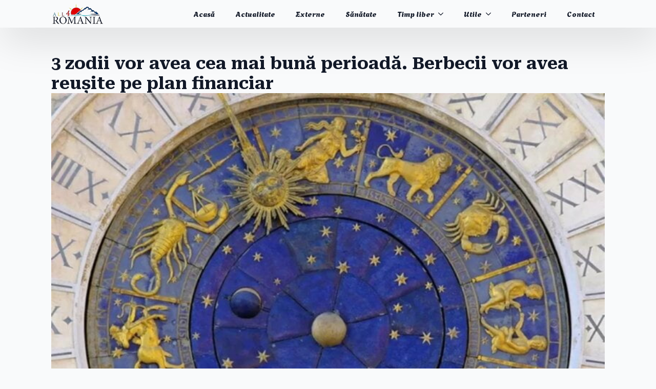

--- FILE ---
content_type: text/html; charset=utf-8
request_url: https://www.google.com/recaptcha/api2/aframe
body_size: 251
content:
<!DOCTYPE HTML><html><head><meta http-equiv="content-type" content="text/html; charset=UTF-8"></head><body><script nonce="MASV41XjE-bm6HVcZ48g5A">/** Anti-fraud and anti-abuse applications only. See google.com/recaptcha */ try{var clients={'sodar':'https://pagead2.googlesyndication.com/pagead/sodar?'};window.addEventListener("message",function(a){try{if(a.source===window.parent){var b=JSON.parse(a.data);var c=clients[b['id']];if(c){var d=document.createElement('img');d.src=c+b['params']+'&rc='+(localStorage.getItem("rc::a")?sessionStorage.getItem("rc::b"):"");window.document.body.appendChild(d);sessionStorage.setItem("rc::e",parseInt(sessionStorage.getItem("rc::e")||0)+1);localStorage.setItem("rc::h",'1768932603520');}}}catch(b){}});window.parent.postMessage("_grecaptcha_ready", "*");}catch(b){}</script></body></html>

--- FILE ---
content_type: text/css
request_url: https://all4romania.eu/wp-content/uploads/breakdance/css/post-37204-defaults.css?v=7d7b1f75523108dcd384c48f48fe02aa
body_size: -139
content:
.breakdance .bde-section{position:relative;width:100%;background-position:center center;background-size:cover}.breakdance .bde-section .section-container{max-width:var(--bde-section-width);background-size:cover;position:relative;display:flex;flex-direction:column;align-items:flex-start;text-align:left;margin:0 auto;padding:var(--bde-section-vertical-padding) var(--bde-section-horizontal-padding)}.breakdance .bde-section .section-shape-divider-wrapper{position:absolute;overflow:hidden;top:0;left:0;bottom:0;right:0;pointer-events:none}.breakdance .bde-section .section-shape-divider-wrapper .section-shape-divider svg{position:absolute;color:#000;width:100%;height:320px;left:0;right:0;top:0}.breakdance .bde-heading{max-width:100%;margin:0}.breakdance .bde-rich-text{max-width:100%;color:var(--bde-text-color,var(--bde-body-text-color))}.breakdance .bde-rich-text>:last-child li:last-child>p{margin-bottom:0}.breakdance .bde-rich-text img.aligncenter{display:block;margin:auto}.breakdance .bde-rich-text img.alignleft{float:left}.breakdance .bde-rich-text img.alignright{float:right}

--- FILE ---
content_type: text/css
request_url: https://all4romania.eu/wp-content/uploads/breakdance/css/post-37204.css?v=d63aef46ffcd84820f426541f3d46423
body_size: -299
content:
.breakdance .bde-section-37204-100 .section-container{display:flex;flex-direction:column;gap:30px}.breakdance .bde-section-37204-100 .section-container{padding-left:20px;padding-right:20px;padding-bottom:0px;padding-top:0px}.breakdance .bde-heading-37204-101{font-family:"Roboto Serif",serif;font-size:33px;margin-top:50px}.breakdance .bde-image2-37204-102{width:100%;height:auto;object-fit:cover;aspect-ratio:16/9}.breakdance .bde-rich-text-37204-103{font-family:"Roboto Serif",serif}